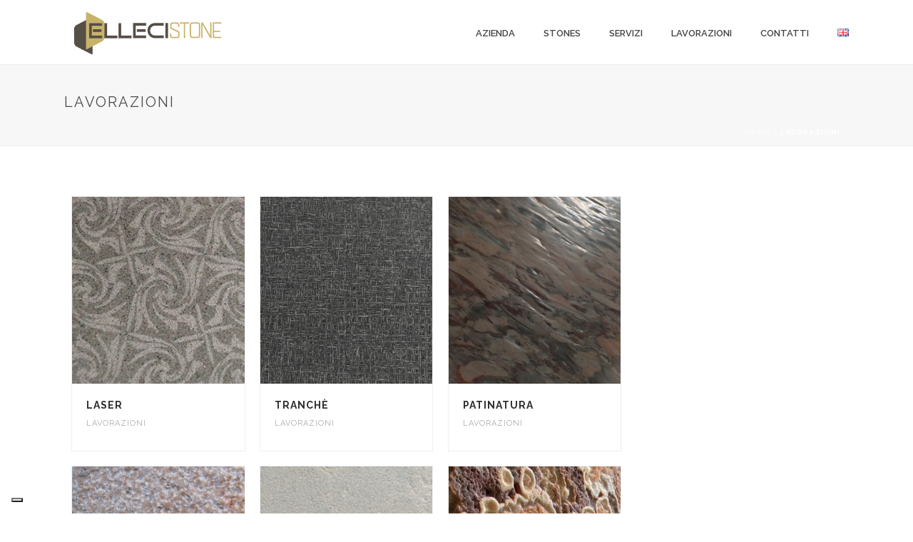

--- FILE ---
content_type: text/html; charset=UTF-8
request_url: https://www.ellecistone.com/it/portfolio_category/lavorazioni/
body_size: 13022
content:
<!DOCTYPE html><html lang="it-IT" ><head> <script type="text/javascript" class="_iub_cs_skip">var _iub = _iub || {};
				_iub.csConfiguration = _iub.csConfiguration || {};
				_iub.csConfiguration.siteId = "1479837";
				_iub.csConfiguration.cookiePolicyId = "41172064";</script> <script class="_iub_cs_skip" src="https://cs.iubenda.com/sync/1479837.js"></script> <meta charset="UTF-8" /><meta name="viewport" content="width=device-width, initial-scale=1.0, minimum-scale=1.0, maximum-scale=1.0, user-scalable=0" /><meta http-equiv="X-UA-Compatible" content="IE=edge,chrome=1" /><meta name="format-detection" content="telephone=no"><script type="text/javascript">var ajaxurl = "https://www.ellecistone.com/wp-admin/admin-ajax.php";</script><meta name='robots' content='index, follow, max-image-preview:large, max-snippet:-1, max-video-preview:-1' /><link rel="alternate" href="https://www.ellecistone.com/it/portfolio_category/lavorazioni/" hreflang="it" /><link rel="alternate" href="https://www.ellecistone.com/en/portfolio_category/lavorazioni-en/" hreflang="en" /><style id="critical-path-css" type="text/css">/* non cached */ body,html{width:100%;height:100%;margin:0;padding:0}.page-preloader{top:0;left:0;z-index:999;position:fixed;height:100%;width:100%;text-align:center}.preloader-preview-area{animation-delay:-.2s;top:50%;-ms-transform:translateY(100%);transform:translateY(100%);margin-top:10px;max-height:calc(50% - 20px);opacity:1;width:100%;text-align:center;position:absolute}.preloader-logo{max-width:90%;top:50%;-ms-transform:translateY(-100%);transform:translateY(-100%);margin:-10px auto 0 auto;max-height:calc(50% - 20px);opacity:1;position:relative}.ball-pulse>div{width:15px;height:15px;border-radius:100%;margin:2px;animation-fill-mode:both;display:inline-block;animation:ball-pulse .75s infinite cubic-bezier(.2,.68,.18,1.08)}.ball-pulse>div:nth-child(1){animation-delay:-.36s}.ball-pulse>div:nth-child(2){animation-delay:-.24s}.ball-pulse>div:nth-child(3){animation-delay:-.12s}@keyframes ball-pulse{0%{transform:scale(1);opacity:1}45%{transform:scale(.1);opacity:.7}80%{transform:scale(1);opacity:1}}.ball-clip-rotate-pulse{position:relative;-ms-transform:translateY(-15px) translateX(-10px);transform:translateY(-15px) translateX(-10px);display:inline-block}.ball-clip-rotate-pulse>div{animation-fill-mode:both;position:absolute;top:0;left:0;border-radius:100%}.ball-clip-rotate-pulse>div:first-child{height:36px;width:36px;top:7px;left:-7px;animation:ball-clip-rotate-pulse-scale 1s 0s cubic-bezier(.09,.57,.49,.9) infinite}.ball-clip-rotate-pulse>div:last-child{position:absolute;width:50px;height:50px;left:-16px;top:-2px;background:0 0;border:2px solid;animation:ball-clip-rotate-pulse-rotate 1s 0s cubic-bezier(.09,.57,.49,.9) infinite;animation-duration:1s}@keyframes ball-clip-rotate-pulse-rotate{0%{transform:rotate(0) scale(1)}50%{transform:rotate(180deg) scale(.6)}100%{transform:rotate(360deg) scale(1)}}@keyframes ball-clip-rotate-pulse-scale{30%{transform:scale(.3)}100%{transform:scale(1)}}@keyframes square-spin{25%{transform:perspective(100px) rotateX(180deg) rotateY(0)}50%{transform:perspective(100px) rotateX(180deg) rotateY(180deg)}75%{transform:perspective(100px) rotateX(0) rotateY(180deg)}100%{transform:perspective(100px) rotateX(0) rotateY(0)}}.square-spin{display:inline-block}.square-spin>div{animation-fill-mode:both;width:50px;height:50px;animation:square-spin 3s 0s cubic-bezier(.09,.57,.49,.9) infinite}.cube-transition{position:relative;-ms-transform:translate(-25px,-25px);transform:translate(-25px,-25px);display:inline-block}.cube-transition>div{animation-fill-mode:both;width:15px;height:15px;position:absolute;top:-5px;left:-5px;animation:cube-transition 1.6s 0s infinite ease-in-out}.cube-transition>div:last-child{animation-delay:-.8s}@keyframes cube-transition{25%{transform:translateX(50px) scale(.5) rotate(-90deg)}50%{transform:translate(50px,50px) rotate(-180deg)}75%{transform:translateY(50px) scale(.5) rotate(-270deg)}100%{transform:rotate(-360deg)}}.ball-scale>div{border-radius:100%;margin:2px;animation-fill-mode:both;display:inline-block;height:60px;width:60px;animation:ball-scale 1s 0s ease-in-out infinite}@keyframes ball-scale{0%{transform:scale(0)}100%{transform:scale(1);opacity:0}}.line-scale>div{animation-fill-mode:both;display:inline-block;width:5px;height:50px;border-radius:2px;margin:2px}.line-scale>div:nth-child(1){animation:line-scale 1s -.5s infinite cubic-bezier(.2,.68,.18,1.08)}.line-scale>div:nth-child(2){animation:line-scale 1s -.4s infinite cubic-bezier(.2,.68,.18,1.08)}.line-scale>div:nth-child(3){animation:line-scale 1s -.3s infinite cubic-bezier(.2,.68,.18,1.08)}.line-scale>div:nth-child(4){animation:line-scale 1s -.2s infinite cubic-bezier(.2,.68,.18,1.08)}.line-scale>div:nth-child(5){animation:line-scale 1s -.1s infinite cubic-bezier(.2,.68,.18,1.08)}@keyframes line-scale{0%{transform:scaley(1)}50%{transform:scaley(.4)}100%{transform:scaley(1)}}.ball-scale-multiple{position:relative;-ms-transform:translateY(30px);transform:translateY(30px);display:inline-block}.ball-scale-multiple>div{border-radius:100%;animation-fill-mode:both;margin:2px;position:absolute;left:-30px;top:0;opacity:0;margin:0;width:50px;height:50px;animation:ball-scale-multiple 1s 0s linear infinite}.ball-scale-multiple>div:nth-child(2){animation-delay:-.2s}.ball-scale-multiple>div:nth-child(3){animation-delay:-.2s}@keyframes ball-scale-multiple{0%{transform:scale(0);opacity:0}5%{opacity:1}100%{transform:scale(1);opacity:0}}.ball-pulse-sync{display:inline-block}.ball-pulse-sync>div{width:15px;height:15px;border-radius:100%;margin:2px;animation-fill-mode:both;display:inline-block}.ball-pulse-sync>div:nth-child(1){animation:ball-pulse-sync .6s -.21s infinite ease-in-out}.ball-pulse-sync>div:nth-child(2){animation:ball-pulse-sync .6s -.14s infinite ease-in-out}.ball-pulse-sync>div:nth-child(3){animation:ball-pulse-sync .6s -70ms infinite ease-in-out}@keyframes ball-pulse-sync{33%{transform:translateY(10px)}66%{transform:translateY(-10px)}100%{transform:translateY(0)}}.transparent-circle{display:inline-block;border-top:.5em solid rgba(255,255,255,.2);border-right:.5em solid rgba(255,255,255,.2);border-bottom:.5em solid rgba(255,255,255,.2);border-left:.5em solid #fff;transform:translateZ(0);animation:transparent-circle 1.1s infinite linear;width:50px;height:50px;border-radius:50%}.transparent-circle:after{border-radius:50%;width:10em;height:10em}@keyframes transparent-circle{0%{transform:rotate(0)}100%{transform:rotate(360deg)}}.ball-spin-fade-loader{position:relative;top:-10px;left:-10px;display:inline-block}.ball-spin-fade-loader>div{width:15px;height:15px;border-radius:100%;margin:2px;animation-fill-mode:both;position:absolute;animation:ball-spin-fade-loader 1s infinite linear}.ball-spin-fade-loader>div:nth-child(1){top:25px;left:0;animation-delay:-.84s;-webkit-animation-delay:-.84s}.ball-spin-fade-loader>div:nth-child(2){top:17.05px;left:17.05px;animation-delay:-.72s;-webkit-animation-delay:-.72s}.ball-spin-fade-loader>div:nth-child(3){top:0;left:25px;animation-delay:-.6s;-webkit-animation-delay:-.6s}.ball-spin-fade-loader>div:nth-child(4){top:-17.05px;left:17.05px;animation-delay:-.48s;-webkit-animation-delay:-.48s}.ball-spin-fade-loader>div:nth-child(5){top:-25px;left:0;animation-delay:-.36s;-webkit-animation-delay:-.36s}.ball-spin-fade-loader>div:nth-child(6){top:-17.05px;left:-17.05px;animation-delay:-.24s;-webkit-animation-delay:-.24s}.ball-spin-fade-loader>div:nth-child(7){top:0;left:-25px;animation-delay:-.12s;-webkit-animation-delay:-.12s}.ball-spin-fade-loader>div:nth-child(8){top:17.05px;left:-17.05px;animation-delay:0s;-webkit-animation-delay:0s}@keyframes ball-spin-fade-loader{50%{opacity:.3;transform:scale(.4)}100%{opacity:1;transform:scale(1)}}</style><title>Lavorazioni Archives &#8226; Ellecistone</title><link rel="canonical" href="https://www.ellecistone.com/it/portfolio_category/lavorazioni/" /><link rel="next" href="https://www.ellecistone.com/it/portfolio_category/lavorazioni/page/2/" /><meta property="og:locale" content="it_IT" /><meta property="og:locale:alternate" content="en_GB" /><meta property="og:type" content="article" /><meta property="og:title" content="Lavorazioni Archives &#8226; Ellecistone" /><meta property="og:url" content="https://www.ellecistone.com/it/portfolio_category/lavorazioni/" /><meta property="og:site_name" content="Ellecistone" /><meta name="twitter:card" content="summary_large_image" /> <script type="application/ld+json" class="yoast-schema-graph">{"@context":"https://schema.org","@graph":[{"@type":"CollectionPage","@id":"https://www.ellecistone.com/it/portfolio_category/lavorazioni/","url":"https://www.ellecistone.com/it/portfolio_category/lavorazioni/","name":"Lavorazioni Archives &#8226; Ellecistone","isPartOf":{"@id":"https://www.ellecistone.com/it/#website"},"primaryImageOfPage":{"@id":"https://www.ellecistone.com/it/portfolio_category/lavorazioni/#primaryimage"},"image":{"@id":"https://www.ellecistone.com/it/portfolio_category/lavorazioni/#primaryimage"},"thumbnailUrl":"https://www.ellecistone.com/wp-content/uploads/2017/09/laser.jpg","breadcrumb":{"@id":"https://www.ellecistone.com/it/portfolio_category/lavorazioni/#breadcrumb"},"inLanguage":"it-IT"},{"@type":"ImageObject","inLanguage":"it-IT","@id":"https://www.ellecistone.com/it/portfolio_category/lavorazioni/#primaryimage","url":"https://www.ellecistone.com/wp-content/uploads/2017/09/laser.jpg","contentUrl":"https://www.ellecistone.com/wp-content/uploads/2017/09/laser.jpg","width":350,"height":350},{"@type":"BreadcrumbList","@id":"https://www.ellecistone.com/it/portfolio_category/lavorazioni/#breadcrumb","itemListElement":[{"@type":"ListItem","position":1,"name":"Home","item":"https://www.ellecistone.com/it/"},{"@type":"ListItem","position":2,"name":"Lavorazioni"}]},{"@type":"WebSite","@id":"https://www.ellecistone.com/it/#website","url":"https://www.ellecistone.com/it/","name":"Ellecistone","description":"Pietra naturale e marmi pregiati scelti con cura e esperienza","potentialAction":[{"@type":"SearchAction","target":{"@type":"EntryPoint","urlTemplate":"https://www.ellecistone.com/it/?s={search_term_string}"},"query-input":{"@type":"PropertyValueSpecification","valueRequired":true,"valueName":"search_term_string"}}],"inLanguage":"it-IT"}]}</script> <link rel='dns-prefetch' href='//cdn.iubenda.com' /><link rel="alternate" type="application/rss+xml" title="Ellecistone &raquo; Feed" href="https://www.ellecistone.com/it/feed/" /><link rel="alternate" type="application/rss+xml" title="Ellecistone &raquo; Feed dei commenti" href="https://www.ellecistone.com/it/comments/feed/" /><link rel="shortcut icon" href="https://www.ellecistone.com/wp-content/uploads/2017/05/logo-elleci_.png"  /><link rel="alternate" type="application/rss+xml" title="Feed Ellecistone &raquo; Lavorazioni Portfolio Category" href="https://www.ellecistone.com/it/portfolio_category/lavorazioni/feed/" /> <script type="text/javascript">window.abb = {};php = {};window.PHP = {};PHP.ajax = "https://www.ellecistone.com/wp-admin/admin-ajax.php";PHP.wp_p_id = "";var mk_header_parallax, mk_banner_parallax, mk_page_parallax, mk_footer_parallax, mk_body_parallax;var mk_images_dir = "https://www.ellecistone.com/wp-content/themes/jupiter/assets/images",mk_theme_js_path = "https://www.ellecistone.com/wp-content/themes/jupiter/assets/js",mk_theme_dir = "https://www.ellecistone.com/wp-content/themes/jupiter",mk_captcha_placeholder = "Inserisci il Captcha",mk_captcha_invalid_txt = "Invalid. Try again.",mk_captcha_correct_txt = "Captcha correct.",mk_responsive_nav_width = 1140,mk_vertical_header_back = "Back",mk_vertical_header_anim = "1",mk_check_rtl = true,mk_grid_width = 1140,mk_ajax_search_option = "disable",mk_preloader_bg_color = "#ffffff",mk_accent_color = "#006c70",mk_go_to_top =  "true",mk_smooth_scroll =  "true",mk_show_background_video =  "true",mk_preloader_bar_color = "#006c70",mk_preloader_logo = "";mk_typekit_id   = "",mk_google_fonts = ["Raleway:100italic,200italic,300italic,400italic,500italic,600italic,700italic,800italic,900italic,100,200,300,400,500,600,700,800,900"],mk_global_lazyload = false;</script><style id='wp-img-auto-sizes-contain-inline-css' type='text/css'>img:is([sizes=auto i],[sizes^="auto," i]){contain-intrinsic-size:3000px 1500px}
/*# sourceURL=wp-img-auto-sizes-contain-inline-css */</style><link data-optimized="1" rel='stylesheet' id='wp-block-library-css' href='https://www.ellecistone.com/wp-content/litespeed/css/1e6b81ee56c4e51fe1c2a6e0763d673f.css?ver=d673f' type='text/css' media='all' /><style id='global-styles-inline-css' type='text/css'>:root{--wp--preset--aspect-ratio--square: 1;--wp--preset--aspect-ratio--4-3: 4/3;--wp--preset--aspect-ratio--3-4: 3/4;--wp--preset--aspect-ratio--3-2: 3/2;--wp--preset--aspect-ratio--2-3: 2/3;--wp--preset--aspect-ratio--16-9: 16/9;--wp--preset--aspect-ratio--9-16: 9/16;--wp--preset--color--black: #000000;--wp--preset--color--cyan-bluish-gray: #abb8c3;--wp--preset--color--white: #ffffff;--wp--preset--color--pale-pink: #f78da7;--wp--preset--color--vivid-red: #cf2e2e;--wp--preset--color--luminous-vivid-orange: #ff6900;--wp--preset--color--luminous-vivid-amber: #fcb900;--wp--preset--color--light-green-cyan: #7bdcb5;--wp--preset--color--vivid-green-cyan: #00d084;--wp--preset--color--pale-cyan-blue: #8ed1fc;--wp--preset--color--vivid-cyan-blue: #0693e3;--wp--preset--color--vivid-purple: #9b51e0;--wp--preset--gradient--vivid-cyan-blue-to-vivid-purple: linear-gradient(135deg,rgb(6,147,227) 0%,rgb(155,81,224) 100%);--wp--preset--gradient--light-green-cyan-to-vivid-green-cyan: linear-gradient(135deg,rgb(122,220,180) 0%,rgb(0,208,130) 100%);--wp--preset--gradient--luminous-vivid-amber-to-luminous-vivid-orange: linear-gradient(135deg,rgb(252,185,0) 0%,rgb(255,105,0) 100%);--wp--preset--gradient--luminous-vivid-orange-to-vivid-red: linear-gradient(135deg,rgb(255,105,0) 0%,rgb(207,46,46) 100%);--wp--preset--gradient--very-light-gray-to-cyan-bluish-gray: linear-gradient(135deg,rgb(238,238,238) 0%,rgb(169,184,195) 100%);--wp--preset--gradient--cool-to-warm-spectrum: linear-gradient(135deg,rgb(74,234,220) 0%,rgb(151,120,209) 20%,rgb(207,42,186) 40%,rgb(238,44,130) 60%,rgb(251,105,98) 80%,rgb(254,248,76) 100%);--wp--preset--gradient--blush-light-purple: linear-gradient(135deg,rgb(255,206,236) 0%,rgb(152,150,240) 100%);--wp--preset--gradient--blush-bordeaux: linear-gradient(135deg,rgb(254,205,165) 0%,rgb(254,45,45) 50%,rgb(107,0,62) 100%);--wp--preset--gradient--luminous-dusk: linear-gradient(135deg,rgb(255,203,112) 0%,rgb(199,81,192) 50%,rgb(65,88,208) 100%);--wp--preset--gradient--pale-ocean: linear-gradient(135deg,rgb(255,245,203) 0%,rgb(182,227,212) 50%,rgb(51,167,181) 100%);--wp--preset--gradient--electric-grass: linear-gradient(135deg,rgb(202,248,128) 0%,rgb(113,206,126) 100%);--wp--preset--gradient--midnight: linear-gradient(135deg,rgb(2,3,129) 0%,rgb(40,116,252) 100%);--wp--preset--font-size--small: 13px;--wp--preset--font-size--medium: 20px;--wp--preset--font-size--large: 36px;--wp--preset--font-size--x-large: 42px;--wp--preset--spacing--20: 0.44rem;--wp--preset--spacing--30: 0.67rem;--wp--preset--spacing--40: 1rem;--wp--preset--spacing--50: 1.5rem;--wp--preset--spacing--60: 2.25rem;--wp--preset--spacing--70: 3.38rem;--wp--preset--spacing--80: 5.06rem;--wp--preset--shadow--natural: 6px 6px 9px rgba(0, 0, 0, 0.2);--wp--preset--shadow--deep: 12px 12px 50px rgba(0, 0, 0, 0.4);--wp--preset--shadow--sharp: 6px 6px 0px rgba(0, 0, 0, 0.2);--wp--preset--shadow--outlined: 6px 6px 0px -3px rgb(255, 255, 255), 6px 6px rgb(0, 0, 0);--wp--preset--shadow--crisp: 6px 6px 0px rgb(0, 0, 0);}:where(.is-layout-flex){gap: 0.5em;}:where(.is-layout-grid){gap: 0.5em;}body .is-layout-flex{display: flex;}.is-layout-flex{flex-wrap: wrap;align-items: center;}.is-layout-flex > :is(*, div){margin: 0;}body .is-layout-grid{display: grid;}.is-layout-grid > :is(*, div){margin: 0;}:where(.wp-block-columns.is-layout-flex){gap: 2em;}:where(.wp-block-columns.is-layout-grid){gap: 2em;}:where(.wp-block-post-template.is-layout-flex){gap: 1.25em;}:where(.wp-block-post-template.is-layout-grid){gap: 1.25em;}.has-black-color{color: var(--wp--preset--color--black) !important;}.has-cyan-bluish-gray-color{color: var(--wp--preset--color--cyan-bluish-gray) !important;}.has-white-color{color: var(--wp--preset--color--white) !important;}.has-pale-pink-color{color: var(--wp--preset--color--pale-pink) !important;}.has-vivid-red-color{color: var(--wp--preset--color--vivid-red) !important;}.has-luminous-vivid-orange-color{color: var(--wp--preset--color--luminous-vivid-orange) !important;}.has-luminous-vivid-amber-color{color: var(--wp--preset--color--luminous-vivid-amber) !important;}.has-light-green-cyan-color{color: var(--wp--preset--color--light-green-cyan) !important;}.has-vivid-green-cyan-color{color: var(--wp--preset--color--vivid-green-cyan) !important;}.has-pale-cyan-blue-color{color: var(--wp--preset--color--pale-cyan-blue) !important;}.has-vivid-cyan-blue-color{color: var(--wp--preset--color--vivid-cyan-blue) !important;}.has-vivid-purple-color{color: var(--wp--preset--color--vivid-purple) !important;}.has-black-background-color{background-color: var(--wp--preset--color--black) !important;}.has-cyan-bluish-gray-background-color{background-color: var(--wp--preset--color--cyan-bluish-gray) !important;}.has-white-background-color{background-color: var(--wp--preset--color--white) !important;}.has-pale-pink-background-color{background-color: var(--wp--preset--color--pale-pink) !important;}.has-vivid-red-background-color{background-color: var(--wp--preset--color--vivid-red) !important;}.has-luminous-vivid-orange-background-color{background-color: var(--wp--preset--color--luminous-vivid-orange) !important;}.has-luminous-vivid-amber-background-color{background-color: var(--wp--preset--color--luminous-vivid-amber) !important;}.has-light-green-cyan-background-color{background-color: var(--wp--preset--color--light-green-cyan) !important;}.has-vivid-green-cyan-background-color{background-color: var(--wp--preset--color--vivid-green-cyan) !important;}.has-pale-cyan-blue-background-color{background-color: var(--wp--preset--color--pale-cyan-blue) !important;}.has-vivid-cyan-blue-background-color{background-color: var(--wp--preset--color--vivid-cyan-blue) !important;}.has-vivid-purple-background-color{background-color: var(--wp--preset--color--vivid-purple) !important;}.has-black-border-color{border-color: var(--wp--preset--color--black) !important;}.has-cyan-bluish-gray-border-color{border-color: var(--wp--preset--color--cyan-bluish-gray) !important;}.has-white-border-color{border-color: var(--wp--preset--color--white) !important;}.has-pale-pink-border-color{border-color: var(--wp--preset--color--pale-pink) !important;}.has-vivid-red-border-color{border-color: var(--wp--preset--color--vivid-red) !important;}.has-luminous-vivid-orange-border-color{border-color: var(--wp--preset--color--luminous-vivid-orange) !important;}.has-luminous-vivid-amber-border-color{border-color: var(--wp--preset--color--luminous-vivid-amber) !important;}.has-light-green-cyan-border-color{border-color: var(--wp--preset--color--light-green-cyan) !important;}.has-vivid-green-cyan-border-color{border-color: var(--wp--preset--color--vivid-green-cyan) !important;}.has-pale-cyan-blue-border-color{border-color: var(--wp--preset--color--pale-cyan-blue) !important;}.has-vivid-cyan-blue-border-color{border-color: var(--wp--preset--color--vivid-cyan-blue) !important;}.has-vivid-purple-border-color{border-color: var(--wp--preset--color--vivid-purple) !important;}.has-vivid-cyan-blue-to-vivid-purple-gradient-background{background: var(--wp--preset--gradient--vivid-cyan-blue-to-vivid-purple) !important;}.has-light-green-cyan-to-vivid-green-cyan-gradient-background{background: var(--wp--preset--gradient--light-green-cyan-to-vivid-green-cyan) !important;}.has-luminous-vivid-amber-to-luminous-vivid-orange-gradient-background{background: var(--wp--preset--gradient--luminous-vivid-amber-to-luminous-vivid-orange) !important;}.has-luminous-vivid-orange-to-vivid-red-gradient-background{background: var(--wp--preset--gradient--luminous-vivid-orange-to-vivid-red) !important;}.has-very-light-gray-to-cyan-bluish-gray-gradient-background{background: var(--wp--preset--gradient--very-light-gray-to-cyan-bluish-gray) !important;}.has-cool-to-warm-spectrum-gradient-background{background: var(--wp--preset--gradient--cool-to-warm-spectrum) !important;}.has-blush-light-purple-gradient-background{background: var(--wp--preset--gradient--blush-light-purple) !important;}.has-blush-bordeaux-gradient-background{background: var(--wp--preset--gradient--blush-bordeaux) !important;}.has-luminous-dusk-gradient-background{background: var(--wp--preset--gradient--luminous-dusk) !important;}.has-pale-ocean-gradient-background{background: var(--wp--preset--gradient--pale-ocean) !important;}.has-electric-grass-gradient-background{background: var(--wp--preset--gradient--electric-grass) !important;}.has-midnight-gradient-background{background: var(--wp--preset--gradient--midnight) !important;}.has-small-font-size{font-size: var(--wp--preset--font-size--small) !important;}.has-medium-font-size{font-size: var(--wp--preset--font-size--medium) !important;}.has-large-font-size{font-size: var(--wp--preset--font-size--large) !important;}.has-x-large-font-size{font-size: var(--wp--preset--font-size--x-large) !important;}
/*# sourceURL=global-styles-inline-css */</style><style id='classic-theme-styles-inline-css' type='text/css'>/*! This file is auto-generated */
.wp-block-button__link{color:#fff;background-color:#32373c;border-radius:9999px;box-shadow:none;text-decoration:none;padding:calc(.667em + 2px) calc(1.333em + 2px);font-size:1.125em}.wp-block-file__button{background:#32373c;color:#fff;text-decoration:none}
/*# sourceURL=/wp-includes/css/classic-themes.min.css */</style><link data-optimized="1" rel='stylesheet' id='core-styles-css' href='https://www.ellecistone.com/wp-content/litespeed/css/b613257fb2cbcfb922477c1cd06e5a8f.css?ver=e5a8f' type='text/css' media='all' /><style id='core-styles-inline-css' type='text/css'>#wpadminbar {
				-webkit-backface-visibility: hidden;
				backface-visibility: hidden;
				-webkit-perspective: 1000;
				-ms-perspective: 1000;
				perspective: 1000;
				-webkit-transform: translateZ(0px);
				-ms-transform: translateZ(0px);
				transform: translateZ(0px);
			}
			@media screen and (max-width: 600px) {
				#wpadminbar {
					position: fixed !important;
				}
			}
		
/*# sourceURL=core-styles-inline-css */</style><link data-optimized="1" rel='stylesheet' id='components-full-css' href='https://www.ellecistone.com/wp-content/litespeed/css/9cc68fd91f6079aa9af2bd951c96d799.css?ver=6d799' type='text/css' media='all' /><style id='components-full-inline-css' type='text/css'>body
{
    transform:unset;background-color:#fff;
}

.hb-custom-header #mk-page-introduce,
.mk-header
{
    transform:unset;background-color:#f7f7f7;background-size: cover;-webkit-background-size: cover;-moz-background-size: cover;
}

.hb-custom-header > div,
.mk-header-bg
{
    transform:unset;background-color:#fff;
}

.mk-classic-nav-bg
{
    transform:unset;background-color:#fff;
}

.master-holder-bg
{
    transform:unset;background-color:#fff;
}

#mk-footer
{
    transform:unset;background-color:#3d4045;
}

#mk-boxed-layout
{
  -webkit-box-shadow: 0 0 0px rgba(0, 0, 0, 0);
  -moz-box-shadow: 0 0 0px rgba(0, 0, 0, 0);
  box-shadow: 0 0 0px rgba(0, 0, 0, 0);
}

.mk-news-tab .mk-tabs-tabs .is-active a,
.mk-fancy-title.pattern-style span,
.mk-fancy-title.pattern-style.color-gradient span:after,
.page-bg-color
{
    background-color: #fff;
}

.page-title
{
    font-size: 20px;
    color: #4d4d4d;
    text-transform: uppercase;
    font-weight: 400;
    letter-spacing: 2px;
}

.page-subtitle
{
    font-size: 14px;
    line-height: 100%;
    color: #a3a3a3;
    font-size: 14px;
    text-transform: none;
}



    .mk-header
    {
        border-bottom:1px solid #ededed;
    }

    
	.header-style-1 .mk-header-padding-wrapper,
	.header-style-2 .mk-header-padding-wrapper,
	.header-style-3 .mk-header-padding-wrapper {
		padding-top:91px;
	}

	.mk-process-steps[max-width~="950px"] ul::before {
	  display: none !important;
	}
	.mk-process-steps[max-width~="950px"] li {
	  margin-bottom: 30px !important;
	  width: 100% !important;
	  text-align: center;
	}
	.mk-event-countdown-ul[max-width~="750px"] li {
	  width: 90%;
	  display: block;
	  margin: 0 auto 15px;
	}

    body { font-family: Raleway } 

            @font-face {
                font-family: 'star';
                src: url('https://www.ellecistone.com/wp-content/themes/jupiter/assets/stylesheet/fonts/star/font.eot');
                src: url('https://www.ellecistone.com/wp-content/themes/jupiter/assets/stylesheet/fonts/star/font.eot?#iefix') format('embedded-opentype'),
                url('https://www.ellecistone.com/wp-content/themes/jupiter/assets/stylesheet/fonts/star/font.woff') format('woff'),
                url('https://www.ellecistone.com/wp-content/themes/jupiter/assets/stylesheet/fonts/star/font.ttf') format('truetype'),
                url('https://www.ellecistone.com/wp-content/themes/jupiter/assets/stylesheet/fonts/star/font.svg#star') format('svg');
                font-weight: normal;
                font-style: normal;
            }
            @font-face {
                font-family: 'WooCommerce';
                src: url('https://www.ellecistone.com/wp-content/themes/jupiter/assets/stylesheet/fonts/woocommerce/font.eot');
                src: url('https://www.ellecistone.com/wp-content/themes/jupiter/assets/stylesheet/fonts/woocommerce/font.eot?#iefix') format('embedded-opentype'),
                url('https://www.ellecistone.com/wp-content/themes/jupiter/assets/stylesheet/fonts/woocommerce/font.woff') format('woff'),
                url('https://www.ellecistone.com/wp-content/themes/jupiter/assets/stylesheet/fonts/woocommerce/font.ttf') format('truetype'),
                url('https://www.ellecistone.com/wp-content/themes/jupiter/assets/stylesheet/fonts/woocommerce/font.svg#WooCommerce') format('svg');
                font-weight: normal;
                font-style: normal;
            }div.wpcf7-display-none {display: none;}
/*# sourceURL=components-full-inline-css */</style><link data-optimized="1" rel='stylesheet' id='mkhb-render-css' href='https://www.ellecistone.com/wp-content/litespeed/css/6e7b54616f3721d932e19899fc1f4a76.css?ver=f4a76' type='text/css' media='all' /><link data-optimized="1" rel='stylesheet' id='mkhb-row-css' href='https://www.ellecistone.com/wp-content/litespeed/css/9daa80779b530780811e148408bfab10.css?ver=fab10' type='text/css' media='all' /><link data-optimized="1" rel='stylesheet' id='mkhb-column-css' href='https://www.ellecistone.com/wp-content/litespeed/css/a82e4434dfcaa34ec295ff08659e06fa.css?ver=e06fa' type='text/css' media='all' /><link data-optimized="1" rel='stylesheet' id='theme-options-css' href='https://www.ellecistone.com/wp-content/litespeed/css/13df5a425fc309ac159af51d67441335.css?ver=41335' type='text/css' media='all' /><link data-optimized="1" rel='stylesheet' id='jupiter-donut-shortcodes-css' href='https://www.ellecistone.com/wp-content/litespeed/css/1ef92d41988d8b154c2efb722bf15bf9.css?ver=15bf9' type='text/css' media='all' /> <script  type="text/javascript" class=" _iub_cs_skip" type="text/javascript" id="iubenda-head-inline-scripts-0">/*  */

var _iub = _iub || [];
_iub.csConfiguration = {"cookiePolicyInOtherWindow":true,"countryDetection":true,"enableUspr":true,"floatingPreferencesButtonDisplay":"bottom-left","perPurposeConsent":true,"siteId":1479837,"whitelabel":false,"cookiePolicyId":41172064,"banner":{"acceptButtonCaptionColor":"#FFFFFF","acceptButtonColor":"#891703","acceptButtonDisplay":true,"backgroundColor":"#F9F9F8","closeButtonRejects":true,"customizeButtonCaptionColor":"#000000","customizeButtonColor":"#E1E1E1","customizeButtonDisplay":true,"explicitWithdrawal":true,"linksColor":"#891703","rejectButtonCaptionColor":"#FFFFFF","rejectButtonColor":"#891703","rejectButtonDisplay":true,"theme":"asphalt-neutral","textColor":"#000000"}};
_iub.csLangConfiguration = {"it":{"cookiePolicyId":41172064},"en":{"cookiePolicyId":34312886}};

//# sourceURL=iubenda-head-inline-scripts-0
/*  */</script> <script  type="text/javascript" class=" _iub_cs_skip" type="text/javascript" src="//cdn.iubenda.com/cs/gpp/stub.js" id="iubenda-head-scripts-1-js"></script> <script  type="text/javascript" charset="UTF-8" async="" class=" _iub_cs_skip" type="text/javascript" src="//cdn.iubenda.com/cs/iubenda_cs.js" id="iubenda-head-scripts-2-js"></script> <script data-optimized="1" type="text/javascript" data-noptimize='' data-no-minify='' src="https://www.ellecistone.com/wp-content/litespeed/js/b33859a12547e76ad83519126af6ffee.js?ver=6ffee" id="mk-webfontloader-js"></script> <script type="text/javascript" id="mk-webfontloader-js-after">/*  */
WebFontConfig = {
	timeout: 2000
}

if ( mk_typekit_id.length > 0 ) {
	WebFontConfig.typekit = {
		id: mk_typekit_id
	}
}

if ( mk_google_fonts.length > 0 ) {
	WebFontConfig.google = {
		families:  mk_google_fonts
	}
}

if ( (mk_google_fonts.length > 0 || mk_typekit_id.length > 0) && navigator.userAgent.indexOf("Speed Insights") == -1) {
	WebFont.load( WebFontConfig );
}
		
//# sourceURL=mk-webfontloader-js-after
/*  */</script> <script type="text/javascript" src="https://www.ellecistone.com/wp-includes/js/jquery/jquery.min.js" id="jquery-core-js"></script> <script data-optimized="1" type="text/javascript" src="https://www.ellecistone.com/wp-content/litespeed/js/2f26c7e4d4ac5ad4132055c90d3d267b.js?ver=d267b" id="jquery-migrate-js"></script> <script></script><link rel="https://api.w.org/" href="https://www.ellecistone.com/wp-json/" /><link rel="EditURI" type="application/rsd+xml" title="RSD" href="https://www.ellecistone.com/xmlrpc.php?rsd" /><meta name="generator" content="WordPress 6.9" /><meta itemprop="author" content="dadotratto" /><meta itemprop="datePublished" content="Settembre 26, 2017" /><meta itemprop="dateModified" content="Settembre 26, 2017" /><meta itemprop="publisher" content="Ellecistone" /><script>var isTest = false;</script><meta name="generator" content="Powered by WPBakery Page Builder - drag and drop page builder for WordPress."/><link rel="icon" href="https://www.ellecistone.com/wp-content/uploads/2017/06/cropped-logo-elleci_favicon-32x32.png" sizes="32x32" /><link rel="icon" href="https://www.ellecistone.com/wp-content/uploads/2017/06/cropped-logo-elleci_favicon-192x192.png" sizes="192x192" /><link rel="apple-touch-icon" href="https://www.ellecistone.com/wp-content/uploads/2017/06/cropped-logo-elleci_favicon-180x180.png" /><meta name="msapplication-TileImage" content="https://www.ellecistone.com/wp-content/uploads/2017/06/cropped-logo-elleci_favicon-270x270.png" /><meta name="generator" content="Jupiter 6.12.3" /><noscript><style>.wpb_animate_when_almost_visible { opacity: 1; }</style></noscript><link data-optimized="1" rel='stylesheet' id='js_composer_front-css' href='https://www.ellecistone.com/wp-content/litespeed/css/a789d5a532ec04d1d4ff843324c67211.css?ver=67211' type='text/css' media='all' /></head><body class="archive tax-portfolio_category term-lavorazioni term-28 wp-theme-jupiter wpb-js-composer js-comp-ver-8.7.1 vc_responsive" itemscope="itemscope" itemtype="https://schema.org/WebPage"  data-adminbar=""><div id="top-of-page"></div><div id="mk-boxed-layout"><div id="mk-theme-container" ><header data-height='90'
data-sticky-height='55'
data-responsive-height='90'
data-transparent-skin=''
data-header-style='1'
data-sticky-style='fixed'
data-sticky-offset='header' id="mk-header-6973a31297208" class="mk-header header-style-1 header-align-left  toolbar-false menu-hover-2 sticky-style-fixed mk-background-stretch boxed-header " role="banner" itemscope="itemscope" itemtype="https://schema.org/WPHeader" ><div class="mk-header-holder"><div class="mk-header-inner add-header-height"><div class="mk-header-bg "></div><div class="mk-grid header-grid"><div class="mk-header-nav-container one-row-style menu-hover-style-2" role="navigation" itemscope="itemscope" itemtype="https://schema.org/SiteNavigationElement" ><nav class="mk-main-navigation js-main-nav"><ul id="menu-principale" class="main-navigation-ul"><li id="menu-item-206" class="menu-item menu-item-type-post_type menu-item-object-page no-mega-menu"><a class="menu-item-link js-smooth-scroll"  href="https://www.ellecistone.com/it/azienda/">Azienda</a></li><li id="menu-item-197" class="menu-item menu-item-type-post_type menu-item-object-page no-mega-menu"><a class="menu-item-link js-smooth-scroll"  href="https://www.ellecistone.com/it/stones-2/">Stones</a></li><li id="menu-item-200" class="menu-item menu-item-type-post_type menu-item-object-page has-mega-menu"><a class="menu-item-link js-smooth-scroll"  href="https://www.ellecistone.com/it/servizi/">Servizi</a></li><li id="menu-item-515" class="menu-item menu-item-type-post_type menu-item-object-page has-mega-menu"><a class="menu-item-link js-smooth-scroll"  href="https://www.ellecistone.com/it/lavorazioni/">Lavorazioni</a></li><li id="menu-item-203" class="menu-item menu-item-type-post_type menu-item-object-page no-mega-menu"><a class="menu-item-link js-smooth-scroll"  href="https://www.ellecistone.com/it/contatti/">Contatti</a></li><li id="menu-item-1335-en" class="lang-item lang-item-46 lang-item-en lang-item-first menu-item menu-item-type-custom menu-item-object-custom no-mega-menu"><a class="menu-item-link js-smooth-scroll"  href="https://www.ellecistone.com/en/portfolio_category/lavorazioni-en/"><img src="[data-uri]" alt="English" width="16" height="11" style="width: 16px; height: 11px;" /></a></li></ul></nav></div><div class="mk-nav-responsive-link"><div class="mk-css-icon-menu"><div class="mk-css-icon-menu-line-1"></div><div class="mk-css-icon-menu-line-2"></div><div class="mk-css-icon-menu-line-3"></div></div></div><div class=" header-logo fit-logo-img add-header-height  logo-has-sticky">
<a href="https://www.ellecistone.com/it/" title="Ellecistone"><img class="mk-desktop-logo dark-logo "
title="Pietra naturale e marmi pregiati scelti con cura e esperienza"
alt="Pietra naturale e marmi pregiati scelti con cura e esperienza"
src="https://www.ellecistone.com/wp-content/uploads/2017/05/logo-elleci-1.png" /><img class="mk-desktop-logo light-logo "
title="Pietra naturale e marmi pregiati scelti con cura e esperienza"
alt="Pietra naturale e marmi pregiati scelti con cura e esperienza"
src="https://www.ellecistone.com/wp-content/uploads/2017/05/logo-elleci-1.png" />
<img class="mk-sticky-logo "
title="Pietra naturale e marmi pregiati scelti con cura e esperienza"
alt="Pietra naturale e marmi pregiati scelti con cura e esperienza"
src="https://www.ellecistone.com/wp-content/uploads/2017/05/logo-elleci-1.png" />
</a></div></div><div class="mk-header-right"></div></div><div class="mk-responsive-wrap"><nav class="menu-principale-container"><ul id="menu-principale-1" class="mk-responsive-nav"><li id="responsive-menu-item-206" class="menu-item menu-item-type-post_type menu-item-object-page"><a class="menu-item-link js-smooth-scroll"  href="https://www.ellecistone.com/it/azienda/">Azienda</a></li><li id="responsive-menu-item-197" class="menu-item menu-item-type-post_type menu-item-object-page"><a class="menu-item-link js-smooth-scroll"  href="https://www.ellecistone.com/it/stones-2/">Stones</a></li><li id="responsive-menu-item-200" class="menu-item menu-item-type-post_type menu-item-object-page"><a class="menu-item-link js-smooth-scroll"  href="https://www.ellecistone.com/it/servizi/">Servizi</a></li><li id="responsive-menu-item-515" class="menu-item menu-item-type-post_type menu-item-object-page"><a class="menu-item-link js-smooth-scroll"  href="https://www.ellecistone.com/it/lavorazioni/">Lavorazioni</a></li><li id="responsive-menu-item-203" class="menu-item menu-item-type-post_type menu-item-object-page"><a class="menu-item-link js-smooth-scroll"  href="https://www.ellecistone.com/it/contatti/">Contatti</a></li><li id="responsive-menu-item-1335-en" class="lang-item lang-item-46 lang-item-en lang-item-first menu-item menu-item-type-custom menu-item-object-custom"><a class="menu-item-link js-smooth-scroll"  href="https://www.ellecistone.com/en/portfolio_category/lavorazioni-en/"><img src="[data-uri]" alt="English" width="16" height="11" style="width: 16px; height: 11px;" /></a></li></ul></nav></div></div><div class="mk-header-padding-wrapper"></div><section id="mk-page-introduce" class="intro-left"><div class="mk-grid"><h1 class="page-title ">Lavorazioni</h1><div id="mk-breadcrumbs"><div class="mk-breadcrumbs-inner dark-skin"><span><span><a href="https://www.ellecistone.com/it/">Home</a></span> » <span class="breadcrumb_last" aria-current="page">Lavorazioni</span></span></div></div><div class="clearboth"></div></div></section></header><div id="theme-page" class="master-holder  clearfix" role="main" itemprop="mainContentOfPage" ><div class="master-holder-bg-holder"><div id="theme-page-bg" class="master-holder-bg js-el"  ></div></div><div class="mk-main-wrapper-holder"><div  class="theme-page-wrapper mk-main-wrapper mk-grid right-layout "><div class="theme-content " itemprop="mainContentOfPage"><div class="portfolio-grid   jupiter-donut-"><section id="loop-6973a3129ec07" data-query="eyJwb3N0X3R5cGUiOiJwb3J0Zm9saW8iLCJjb3VudCI6IjEwIiwib2Zmc2V0IjowLCJjYXRlZ29yaWVzIjoibGF2b3JhemlvbmkiLCJhdXRob3IiOiIiLCJwb3N0cyI6IiIsIm9yZGVyYnkiOiJkYXRlIiwib3JkZXIiOiJERVNDIn0=" data-loop-atts="[base64]" data-pagination-style="1" data-max-pages="2" data-loop-iterator="10" data-loop-categories="lavorazioni" data-loop-author="" data-loop-posts="" data-mk-component="Grid" data-grid-config='{"container":"#loop-6973a3129ec07", "item":".mk-portfolio-item"}' class="mk-portfolio-container js-loop js-el mk-portfolio-classic grid-spacing-true  jupiter-donut-clearfix"><div class="portfolio-loader"><div><div class="mk-preloader"></div></div></div><article id="602" class="mk-portfolio-item mk-portfolio-classic-item three-column lavorazioni"><div class="item-holder"><div class="featured-image js-taphover">
<img class="portfolio-image" alt="Laser" title="Laser" src="https://www.ellecistone.com/wp-content/uploads/bfi_thumb/dummy-transparent-ri2sbpmc7v52ahoyp6rncc9xa6m985tvvvvegzge00.png" data-mk-image-src-set='{"default":"https://www.ellecistone.com/wp-content/uploads/bfi_thumb/laser-pcnqmbxxrf4i9qnmx164jraaynm84jpxm62pew3d9c.jpg","2x":"https://www.ellecistone.com/wp-content/uploads/bfi_thumb/laser-pcnqmby298v4giqn5ek06w4kb4ofvjw7bvb44vs5vk.jpg","mobile":"","responsive":"true"}' width="369" height="400"  /><div class="image-hover-overlay"></div>
<a class="hover-icon from-left project-load" target="_self" href="https://www.ellecistone.com/it/portfolio-posts/laser/" data-post-id="602"><svg  class="mk-svg-icon" data-name="mk-jupiter-icon-arrow-circle" data-cacheid="icon-6973a312a288d" style=" height:32px; width: 32px; "  xmlns="http://www.w3.org/2000/svg" viewBox="0 0 512 512"><path d="M240 24c115.2 0 209.6 94.4 209.6 209.6s-94.4 209.6-209.6 209.6-209.6-94.4-209.6-209.6 94.4-209.6 209.6-209.6zm0-30.4c-132.8 0-240 107.2-240 240s107.2 240 240 240 240-107.2 240-240-107.2-240-240-240zm16 336c-4.8 0-8-1.6-11.2-4.8-6.4-6.4-6.4-16 0-22.4l68.8-68.8-68.8-68.8c-6.4-6.4-6.4-16 0-22.4s16-6.4 22.4 0l80 80c6.4 6.4 6.4 16 0 22.4l-80 80c-3.2 3.2-8 4.8-11.2 4.8zm80-80h-192c-9.6 0-16-6.4-16-16s6.4-16 16-16h192c9.6 0 16 6.4 16 16s-8 16-16 16z"/></svg></a>
<a class="mk-lightbox hover-icon from-right " href="https://www.ellecistone.com/wp-content/uploads/2017/09/laser.jpg" title="Laser" data-fancybox="portfolio-loop-item" ><svg  class="mk-svg-icon" data-name="mk-jupiter-icon-plus-circle" data-cacheid="icon-6973a312a2cef" style=" height:32px; width: 32px; "  xmlns="http://www.w3.org/2000/svg" viewBox="0 0 512 512"><path d="M240 24c115.2 0 209.6 94.4 209.6 209.6s-94.4 209.6-209.6 209.6-209.6-94.4-209.6-209.6 94.4-209.6 209.6-209.6zm0-30.4c-132.8 0-240 107.2-240 240s107.2 240 240 240 240-107.2 240-240-107.2-240-240-240zm80 256h-160c-9.6 0-16-6.4-16-16s6.4-16 16-16h160c9.6 0 16 6.4 16 16s-6.4 16-16 16zm-80 80c-9.6 0-16-6.4-16-16v-160c0-9.6 6.4-16 16-16s16 6.4 16 16v160c0 9.6-6.4 16-16 16z"/></svg></a></div><div class="portfolio-meta-wrapper"><h3 class="the-title"><a target="_self" href="https://www.ellecistone.com/it/portfolio-posts/laser/">Laser</a></h3><div class="clearboth"></div><div class="portfolio-categories"><a href="https://www.ellecistone.com/it/portfolio_category/lavorazioni/">Lavorazioni</a></div><p class="the-excerpt"></p></div></div></article><article id="575" class="mk-portfolio-item mk-portfolio-classic-item three-column lavorazioni"><div class="item-holder"><div class="featured-image js-taphover">
<img class="portfolio-image" alt="Tranchè" title="Tranchè" src="https://www.ellecistone.com/wp-content/uploads/bfi_thumb/dummy-transparent-ri2sbpmc7v52ahoyp6rncc9xa6m985tvvvvegzge00.png" data-mk-image-src-set='{"default":"https://www.ellecistone.com/wp-content/uploads/bfi_thumb/tranche-pcnqmb03kl37y4p02irhz9iud9quwum7a1f7xm4rfk.jpg","2x":"https://www.ellecistone.com/wp-content/uploads/bfi_thumb/tranche-pcnqmb082etu4ws0aw5dmed3pqt2nusgzqnmnltk1s.jpg","mobile":"","responsive":"true"}' width="369" height="400"  /><div class="image-hover-overlay"></div>
<a class="hover-icon from-left project-load" target="_self" href="https://www.ellecistone.com/it/portfolio-posts/tranche/" data-post-id="575"><svg  class="mk-svg-icon" data-name="mk-jupiter-icon-arrow-circle" data-cacheid="icon-6973a312a6754" style=" height:32px; width: 32px; "  xmlns="http://www.w3.org/2000/svg" viewBox="0 0 512 512"><path d="M240 24c115.2 0 209.6 94.4 209.6 209.6s-94.4 209.6-209.6 209.6-209.6-94.4-209.6-209.6 94.4-209.6 209.6-209.6zm0-30.4c-132.8 0-240 107.2-240 240s107.2 240 240 240 240-107.2 240-240-107.2-240-240-240zm16 336c-4.8 0-8-1.6-11.2-4.8-6.4-6.4-6.4-16 0-22.4l68.8-68.8-68.8-68.8c-6.4-6.4-6.4-16 0-22.4s16-6.4 22.4 0l80 80c6.4 6.4 6.4 16 0 22.4l-80 80c-3.2 3.2-8 4.8-11.2 4.8zm80-80h-192c-9.6 0-16-6.4-16-16s6.4-16 16-16h192c9.6 0 16 6.4 16 16s-8 16-16 16z"/></svg></a>
<a class="mk-lightbox hover-icon from-right " href="https://www.ellecistone.com/wp-content/uploads/2017/09/tranche.jpg" title="Tranchè" data-fancybox="portfolio-loop-item" ><svg  class="mk-svg-icon" data-name="mk-jupiter-icon-plus-circle" data-cacheid="icon-6973a312a6b2a" style=" height:32px; width: 32px; "  xmlns="http://www.w3.org/2000/svg" viewBox="0 0 512 512"><path d="M240 24c115.2 0 209.6 94.4 209.6 209.6s-94.4 209.6-209.6 209.6-209.6-94.4-209.6-209.6 94.4-209.6 209.6-209.6zm0-30.4c-132.8 0-240 107.2-240 240s107.2 240 240 240 240-107.2 240-240-107.2-240-240-240zm80 256h-160c-9.6 0-16-6.4-16-16s6.4-16 16-16h160c9.6 0 16 6.4 16 16s-6.4 16-16 16zm-80 80c-9.6 0-16-6.4-16-16v-160c0-9.6 6.4-16 16-16s16 6.4 16 16v160c0 9.6-6.4 16-16 16z"/></svg></a></div><div class="portfolio-meta-wrapper"><h3 class="the-title"><a target="_self" href="https://www.ellecistone.com/it/portfolio-posts/tranche/">Tranchè</a></h3><div class="clearboth"></div><div class="portfolio-categories"><a href="https://www.ellecistone.com/it/portfolio_category/lavorazioni/">Lavorazioni</a></div><p class="the-excerpt"></p></div></div></article><article id="566" class="mk-portfolio-item mk-portfolio-classic-item three-column lavorazioni"><div class="item-holder"><div class="featured-image js-taphover">
<img class="portfolio-image" alt="Patinatura" title="Patinatura" src="https://www.ellecistone.com/wp-content/uploads/bfi_thumb/dummy-transparent-ri2sbpmc7v52ahoyp6rncc9xa6m985tvvvvegzge00.png" data-mk-image-src-set='{"default":"https://www.ellecistone.com/wp-content/uploads/bfi_thumb/patinatura-pcnqmbxxrf4i9qnmx164jraaynm84jpxm62pew3d9c.jpg","2x":"https://www.ellecistone.com/wp-content/uploads/bfi_thumb/patinatura-pcnqmby298v4giqn5ek06w4kb4ofvjw7bvb44vs5vk.jpg","mobile":"","responsive":"true"}' width="369" height="400"  /><div class="image-hover-overlay"></div>
<a class="hover-icon from-left project-load" target="_self" href="https://www.ellecistone.com/it/portfolio-posts/patinatura/" data-post-id="566"><svg  class="mk-svg-icon" data-name="mk-jupiter-icon-arrow-circle" data-cacheid="icon-6973a312aa513" style=" height:32px; width: 32px; "  xmlns="http://www.w3.org/2000/svg" viewBox="0 0 512 512"><path d="M240 24c115.2 0 209.6 94.4 209.6 209.6s-94.4 209.6-209.6 209.6-209.6-94.4-209.6-209.6 94.4-209.6 209.6-209.6zm0-30.4c-132.8 0-240 107.2-240 240s107.2 240 240 240 240-107.2 240-240-107.2-240-240-240zm16 336c-4.8 0-8-1.6-11.2-4.8-6.4-6.4-6.4-16 0-22.4l68.8-68.8-68.8-68.8c-6.4-6.4-6.4-16 0-22.4s16-6.4 22.4 0l80 80c6.4 6.4 6.4 16 0 22.4l-80 80c-3.2 3.2-8 4.8-11.2 4.8zm80-80h-192c-9.6 0-16-6.4-16-16s6.4-16 16-16h192c9.6 0 16 6.4 16 16s-8 16-16 16z"/></svg></a>
<a class="mk-lightbox hover-icon from-right " href="https://www.ellecistone.com/wp-content/uploads/2017/09/patinatura.jpg" title="Patinatura" data-fancybox="portfolio-loop-item" ><svg  class="mk-svg-icon" data-name="mk-jupiter-icon-plus-circle" data-cacheid="icon-6973a312aa911" style=" height:32px; width: 32px; "  xmlns="http://www.w3.org/2000/svg" viewBox="0 0 512 512"><path d="M240 24c115.2 0 209.6 94.4 209.6 209.6s-94.4 209.6-209.6 209.6-209.6-94.4-209.6-209.6 94.4-209.6 209.6-209.6zm0-30.4c-132.8 0-240 107.2-240 240s107.2 240 240 240 240-107.2 240-240-107.2-240-240-240zm80 256h-160c-9.6 0-16-6.4-16-16s6.4-16 16-16h160c9.6 0 16 6.4 16 16s-6.4 16-16 16zm-80 80c-9.6 0-16-6.4-16-16v-160c0-9.6 6.4-16 16-16s16 6.4 16 16v160c0 9.6-6.4 16-16 16z"/></svg></a></div><div class="portfolio-meta-wrapper"><h3 class="the-title"><a target="_self" href="https://www.ellecistone.com/it/portfolio-posts/patinatura/">Patinatura</a></h3><div class="clearboth"></div><div class="portfolio-categories"><a href="https://www.ellecistone.com/it/portfolio_category/lavorazioni/">Lavorazioni</a></div><p class="the-excerpt"></p></div></div></article><article id="563" class="mk-portfolio-item mk-portfolio-classic-item three-column lavorazioni"><div class="item-holder"><div class="featured-image js-taphover">
<img class="portfolio-image" alt="Bocciardatura" title="Bocciardatura" src="https://www.ellecistone.com/wp-content/uploads/bfi_thumb/dummy-transparent-ri2sbpmc7v52ahoyp6rncc9xa6m985tvvvvegzge00.png" data-mk-image-src-set='{"default":"https://www.ellecistone.com/wp-content/uploads/bfi_thumb/bocciardatura-pcnqmb03kl37y4p02irhz9iud9quwum7a1f7xm4rfk.jpg","2x":"https://www.ellecistone.com/wp-content/uploads/bfi_thumb/bocciardatura-pcnqmb082etu4ws0aw5dmed3pqt2nusgzqnmnltk1s.jpg","mobile":"","responsive":"true"}' width="369" height="400"  /><div class="image-hover-overlay"></div>
<a class="hover-icon from-left project-load" target="_self" href="https://www.ellecistone.com/it/portfolio-posts/bocciardatura/" data-post-id="563"><svg  class="mk-svg-icon" data-name="mk-jupiter-icon-arrow-circle" data-cacheid="icon-6973a312ae4f6" style=" height:32px; width: 32px; "  xmlns="http://www.w3.org/2000/svg" viewBox="0 0 512 512"><path d="M240 24c115.2 0 209.6 94.4 209.6 209.6s-94.4 209.6-209.6 209.6-209.6-94.4-209.6-209.6 94.4-209.6 209.6-209.6zm0-30.4c-132.8 0-240 107.2-240 240s107.2 240 240 240 240-107.2 240-240-107.2-240-240-240zm16 336c-4.8 0-8-1.6-11.2-4.8-6.4-6.4-6.4-16 0-22.4l68.8-68.8-68.8-68.8c-6.4-6.4-6.4-16 0-22.4s16-6.4 22.4 0l80 80c6.4 6.4 6.4 16 0 22.4l-80 80c-3.2 3.2-8 4.8-11.2 4.8zm80-80h-192c-9.6 0-16-6.4-16-16s6.4-16 16-16h192c9.6 0 16 6.4 16 16s-8 16-16 16z"/></svg></a>
<a class="mk-lightbox hover-icon from-right " href="https://www.ellecistone.com/wp-content/uploads/2017/09/bocciardatura.jpg" title="Bocciardatura" data-fancybox="portfolio-loop-item" ><svg  class="mk-svg-icon" data-name="mk-jupiter-icon-plus-circle" data-cacheid="icon-6973a312ae952" style=" height:32px; width: 32px; "  xmlns="http://www.w3.org/2000/svg" viewBox="0 0 512 512"><path d="M240 24c115.2 0 209.6 94.4 209.6 209.6s-94.4 209.6-209.6 209.6-209.6-94.4-209.6-209.6 94.4-209.6 209.6-209.6zm0-30.4c-132.8 0-240 107.2-240 240s107.2 240 240 240 240-107.2 240-240-107.2-240-240-240zm80 256h-160c-9.6 0-16-6.4-16-16s6.4-16 16-16h160c9.6 0 16 6.4 16 16s-6.4 16-16 16zm-80 80c-9.6 0-16-6.4-16-16v-160c0-9.6 6.4-16 16-16s16 6.4 16 16v160c0 9.6-6.4 16-16 16z"/></svg></a></div><div class="portfolio-meta-wrapper"><h3 class="the-title"><a target="_self" href="https://www.ellecistone.com/it/portfolio-posts/bocciardatura/">Bocciardatura</a></h3><div class="clearboth"></div><div class="portfolio-categories"><a href="https://www.ellecistone.com/it/portfolio_category/lavorazioni/">Lavorazioni</a></div><p class="the-excerpt"></p></div></div></article><article id="560" class="mk-portfolio-item mk-portfolio-classic-item three-column lavorazioni"><div class="item-holder"><div class="featured-image js-taphover">
<img class="portfolio-image" alt="Sabbiatura" title="Sabbiatura" src="https://www.ellecistone.com/wp-content/uploads/bfi_thumb/dummy-transparent-ri2sbpmc7v52ahoyp6rncc9xa6m985tvvvvegzge00.png" data-mk-image-src-set='{"default":"https://www.ellecistone.com/wp-content/uploads/bfi_thumb/sabbiatura-pcnqmbxxrf4i9qnmx164jraaynm84jpxm62pew3d9c.jpg","2x":"https://www.ellecistone.com/wp-content/uploads/bfi_thumb/sabbiatura-pcnqmby298v4giqn5ek06w4kb4ofvjw7bvb44vs5vk.jpg","mobile":"","responsive":"true"}' width="369" height="400"  /><div class="image-hover-overlay"></div>
<a class="hover-icon from-left project-load" target="_self" href="https://www.ellecistone.com/it/portfolio-posts/sabbiatura/" data-post-id="560"><svg  class="mk-svg-icon" data-name="mk-jupiter-icon-arrow-circle" data-cacheid="icon-6973a312b2720" style=" height:32px; width: 32px; "  xmlns="http://www.w3.org/2000/svg" viewBox="0 0 512 512"><path d="M240 24c115.2 0 209.6 94.4 209.6 209.6s-94.4 209.6-209.6 209.6-209.6-94.4-209.6-209.6 94.4-209.6 209.6-209.6zm0-30.4c-132.8 0-240 107.2-240 240s107.2 240 240 240 240-107.2 240-240-107.2-240-240-240zm16 336c-4.8 0-8-1.6-11.2-4.8-6.4-6.4-6.4-16 0-22.4l68.8-68.8-68.8-68.8c-6.4-6.4-6.4-16 0-22.4s16-6.4 22.4 0l80 80c6.4 6.4 6.4 16 0 22.4l-80 80c-3.2 3.2-8 4.8-11.2 4.8zm80-80h-192c-9.6 0-16-6.4-16-16s6.4-16 16-16h192c9.6 0 16 6.4 16 16s-8 16-16 16z"/></svg></a>
<a class="mk-lightbox hover-icon from-right " href="https://www.ellecistone.com/wp-content/uploads/2017/09/sabbiatura.jpg" title="Sabbiatura" data-fancybox="portfolio-loop-item" ><svg  class="mk-svg-icon" data-name="mk-jupiter-icon-plus-circle" data-cacheid="icon-6973a312b2bb1" style=" height:32px; width: 32px; "  xmlns="http://www.w3.org/2000/svg" viewBox="0 0 512 512"><path d="M240 24c115.2 0 209.6 94.4 209.6 209.6s-94.4 209.6-209.6 209.6-209.6-94.4-209.6-209.6 94.4-209.6 209.6-209.6zm0-30.4c-132.8 0-240 107.2-240 240s107.2 240 240 240 240-107.2 240-240-107.2-240-240-240zm80 256h-160c-9.6 0-16-6.4-16-16s6.4-16 16-16h160c9.6 0 16 6.4 16 16s-6.4 16-16 16zm-80 80c-9.6 0-16-6.4-16-16v-160c0-9.6 6.4-16 16-16s16 6.4 16 16v160c0 9.6-6.4 16-16 16z"/></svg></a></div><div class="portfolio-meta-wrapper"><h3 class="the-title"><a target="_self" href="https://www.ellecistone.com/it/portfolio-posts/sabbiatura/">Sabbiatura</a></h3><div class="clearboth"></div><div class="portfolio-categories"><a href="https://www.ellecistone.com/it/portfolio_category/lavorazioni/">Lavorazioni</a></div><p class="the-excerpt"></p></div></div></article><article id="557" class="mk-portfolio-item mk-portfolio-classic-item three-column lavorazioni"><div class="item-holder"><div class="featured-image js-taphover">
<img class="portfolio-image" alt="Fiammatura ad acqua" title="Fiammatura ad acqua" src="https://www.ellecistone.com/wp-content/uploads/bfi_thumb/dummy-transparent-ri2sbpmc7v52ahoyp6rncc9xa6m985tvvvvegzge00.png" data-mk-image-src-set='{"default":"https://www.ellecistone.com/wp-content/uploads/bfi_thumb/fiammatura-ad-acqua-pcnqmb03kl37y4p02irhz9iud9quwum7a1f7xm4rfk.jpg","2x":"https://www.ellecistone.com/wp-content/uploads/bfi_thumb/fiammatura-ad-acqua-pcnqmb082etu4ws0aw5dmed3pqt2nusgzqnmnltk1s.jpg","mobile":"","responsive":"true"}' width="369" height="400"  /><div class="image-hover-overlay"></div>
<a class="hover-icon from-left project-load" target="_self" href="https://www.ellecistone.com/it/portfolio-posts/fiammatura-ad-acqua/" data-post-id="557"><svg  class="mk-svg-icon" data-name="mk-jupiter-icon-arrow-circle" data-cacheid="icon-6973a312b6b22" style=" height:32px; width: 32px; "  xmlns="http://www.w3.org/2000/svg" viewBox="0 0 512 512"><path d="M240 24c115.2 0 209.6 94.4 209.6 209.6s-94.4 209.6-209.6 209.6-209.6-94.4-209.6-209.6 94.4-209.6 209.6-209.6zm0-30.4c-132.8 0-240 107.2-240 240s107.2 240 240 240 240-107.2 240-240-107.2-240-240-240zm16 336c-4.8 0-8-1.6-11.2-4.8-6.4-6.4-6.4-16 0-22.4l68.8-68.8-68.8-68.8c-6.4-6.4-6.4-16 0-22.4s16-6.4 22.4 0l80 80c6.4 6.4 6.4 16 0 22.4l-80 80c-3.2 3.2-8 4.8-11.2 4.8zm80-80h-192c-9.6 0-16-6.4-16-16s6.4-16 16-16h192c9.6 0 16 6.4 16 16s-8 16-16 16z"/></svg></a>
<a class="mk-lightbox hover-icon from-right " href="https://www.ellecistone.com/wp-content/uploads/2017/09/fiammatura-ad-acqua.jpg" title="Fiammatura ad acqua" data-fancybox="portfolio-loop-item" ><svg  class="mk-svg-icon" data-name="mk-jupiter-icon-plus-circle" data-cacheid="icon-6973a312b6feb" style=" height:32px; width: 32px; "  xmlns="http://www.w3.org/2000/svg" viewBox="0 0 512 512"><path d="M240 24c115.2 0 209.6 94.4 209.6 209.6s-94.4 209.6-209.6 209.6-209.6-94.4-209.6-209.6 94.4-209.6 209.6-209.6zm0-30.4c-132.8 0-240 107.2-240 240s107.2 240 240 240 240-107.2 240-240-107.2-240-240-240zm80 256h-160c-9.6 0-16-6.4-16-16s6.4-16 16-16h160c9.6 0 16 6.4 16 16s-6.4 16-16 16zm-80 80c-9.6 0-16-6.4-16-16v-160c0-9.6 6.4-16 16-16s16 6.4 16 16v160c0 9.6-6.4 16-16 16z"/></svg></a></div><div class="portfolio-meta-wrapper"><h3 class="the-title"><a target="_self" href="https://www.ellecistone.com/it/portfolio-posts/fiammatura-ad-acqua/">Fiammatura ad acqua</a></h3><div class="clearboth"></div><div class="portfolio-categories"><a href="https://www.ellecistone.com/it/portfolio_category/lavorazioni/">Lavorazioni</a></div><p class="the-excerpt"></p></div></div></article><article id="554" class="mk-portfolio-item mk-portfolio-classic-item three-column lavorazioni"><div class="item-holder"><div class="featured-image js-taphover">
<img class="portfolio-image" alt="Fiammatura" title="Fiammatura" src="https://www.ellecistone.com/wp-content/uploads/bfi_thumb/dummy-transparent-ri2sbpmc7v52ahoyp6rncc9xa6m985tvvvvegzge00.png" data-mk-image-src-set='{"default":"https://www.ellecistone.com/wp-content/uploads/bfi_thumb/fiammatura-pcnqmb03kl37y4p02irhz9iud9quwum7a1f7xm4rfk.jpg","2x":"https://www.ellecistone.com/wp-content/uploads/bfi_thumb/fiammatura-pcnqmb082etu4ws0aw5dmed3pqt2nusgzqnmnltk1s.jpg","mobile":"","responsive":"true"}' width="369" height="400"  /><div class="image-hover-overlay"></div>
<a class="hover-icon from-left project-load" target="_self" href="https://www.ellecistone.com/it/portfolio-posts/fiammatura/" data-post-id="554"><svg  class="mk-svg-icon" data-name="mk-jupiter-icon-arrow-circle" data-cacheid="icon-6973a312bb178" style=" height:32px; width: 32px; "  xmlns="http://www.w3.org/2000/svg" viewBox="0 0 512 512"><path d="M240 24c115.2 0 209.6 94.4 209.6 209.6s-94.4 209.6-209.6 209.6-209.6-94.4-209.6-209.6 94.4-209.6 209.6-209.6zm0-30.4c-132.8 0-240 107.2-240 240s107.2 240 240 240 240-107.2 240-240-107.2-240-240-240zm16 336c-4.8 0-8-1.6-11.2-4.8-6.4-6.4-6.4-16 0-22.4l68.8-68.8-68.8-68.8c-6.4-6.4-6.4-16 0-22.4s16-6.4 22.4 0l80 80c6.4 6.4 6.4 16 0 22.4l-80 80c-3.2 3.2-8 4.8-11.2 4.8zm80-80h-192c-9.6 0-16-6.4-16-16s6.4-16 16-16h192c9.6 0 16 6.4 16 16s-8 16-16 16z"/></svg></a>
<a class="mk-lightbox hover-icon from-right " href="https://www.ellecistone.com/wp-content/uploads/2017/09/fiammatura.jpg" title="Fiammatura" data-fancybox="portfolio-loop-item" ><svg  class="mk-svg-icon" data-name="mk-jupiter-icon-plus-circle" data-cacheid="icon-6973a312bb689" style=" height:32px; width: 32px; "  xmlns="http://www.w3.org/2000/svg" viewBox="0 0 512 512"><path d="M240 24c115.2 0 209.6 94.4 209.6 209.6s-94.4 209.6-209.6 209.6-209.6-94.4-209.6-209.6 94.4-209.6 209.6-209.6zm0-30.4c-132.8 0-240 107.2-240 240s107.2 240 240 240 240-107.2 240-240-107.2-240-240-240zm80 256h-160c-9.6 0-16-6.4-16-16s6.4-16 16-16h160c9.6 0 16 6.4 16 16s-6.4 16-16 16zm-80 80c-9.6 0-16-6.4-16-16v-160c0-9.6 6.4-16 16-16s16 6.4 16 16v160c0 9.6-6.4 16-16 16z"/></svg></a></div><div class="portfolio-meta-wrapper"><h3 class="the-title"><a target="_self" href="https://www.ellecistone.com/it/portfolio-posts/fiammatura/">Fiammatura</a></h3><div class="clearboth"></div><div class="portfolio-categories"><a href="https://www.ellecistone.com/it/portfolio_category/lavorazioni/">Lavorazioni</a></div><p class="the-excerpt"></p></div></div></article><article id="551" class="mk-portfolio-item mk-portfolio-classic-item three-column lavorazioni"><div class="item-holder"><div class="featured-image js-taphover">
<img class="portfolio-image" alt="Rigatura meccanica" title="Rigatura meccanica" src="https://www.ellecistone.com/wp-content/uploads/bfi_thumb/dummy-transparent-ri2sbpmc7v52ahoyp6rncc9xa6m985tvvvvegzge00.png" data-mk-image-src-set='{"default":"https://www.ellecistone.com/wp-content/uploads/bfi_thumb/rigatura-meccanica-pcnqmbxxrf4i9qnmx164jraaynm84jpxm62pew3d9c.jpg","2x":"https://www.ellecistone.com/wp-content/uploads/bfi_thumb/rigatura-meccanica-pcnqmby298v4giqn5ek06w4kb4ofvjw7bvb44vs5vk.jpg","mobile":"","responsive":"true"}' width="369" height="400"  /><div class="image-hover-overlay"></div>
<a class="hover-icon from-left project-load" target="_self" href="https://www.ellecistone.com/it/portfolio-posts/rigatura-meccanica/" data-post-id="551"><svg  class="mk-svg-icon" data-name="mk-jupiter-icon-arrow-circle" data-cacheid="icon-6973a312bf9fe" style=" height:32px; width: 32px; "  xmlns="http://www.w3.org/2000/svg" viewBox="0 0 512 512"><path d="M240 24c115.2 0 209.6 94.4 209.6 209.6s-94.4 209.6-209.6 209.6-209.6-94.4-209.6-209.6 94.4-209.6 209.6-209.6zm0-30.4c-132.8 0-240 107.2-240 240s107.2 240 240 240 240-107.2 240-240-107.2-240-240-240zm16 336c-4.8 0-8-1.6-11.2-4.8-6.4-6.4-6.4-16 0-22.4l68.8-68.8-68.8-68.8c-6.4-6.4-6.4-16 0-22.4s16-6.4 22.4 0l80 80c6.4 6.4 6.4 16 0 22.4l-80 80c-3.2 3.2-8 4.8-11.2 4.8zm80-80h-192c-9.6 0-16-6.4-16-16s6.4-16 16-16h192c9.6 0 16 6.4 16 16s-8 16-16 16z"/></svg></a>
<a class="mk-lightbox hover-icon from-right " href="https://www.ellecistone.com/wp-content/uploads/2017/09/rigatura-meccanica.jpg" title="Rigatura meccanica" data-fancybox="portfolio-loop-item" ><svg  class="mk-svg-icon" data-name="mk-jupiter-icon-plus-circle" data-cacheid="icon-6973a312bff5a" style=" height:32px; width: 32px; "  xmlns="http://www.w3.org/2000/svg" viewBox="0 0 512 512"><path d="M240 24c115.2 0 209.6 94.4 209.6 209.6s-94.4 209.6-209.6 209.6-209.6-94.4-209.6-209.6 94.4-209.6 209.6-209.6zm0-30.4c-132.8 0-240 107.2-240 240s107.2 240 240 240 240-107.2 240-240-107.2-240-240-240zm80 256h-160c-9.6 0-16-6.4-16-16s6.4-16 16-16h160c9.6 0 16 6.4 16 16s-6.4 16-16 16zm-80 80c-9.6 0-16-6.4-16-16v-160c0-9.6 6.4-16 16-16s16 6.4 16 16v160c0 9.6-6.4 16-16 16z"/></svg></a></div><div class="portfolio-meta-wrapper"><h3 class="the-title"><a target="_self" href="https://www.ellecistone.com/it/portfolio-posts/rigatura-meccanica/">Rigatura meccanica</a></h3><div class="clearboth"></div><div class="portfolio-categories"><a href="https://www.ellecistone.com/it/portfolio_category/lavorazioni/">Lavorazioni</a></div><p class="the-excerpt"></p></div></div></article><article id="542" class="mk-portfolio-item mk-portfolio-classic-item three-column lavorazioni"><div class="item-holder"><div class="featured-image js-taphover">
<img class="portfolio-image" alt="Rockfinish" title="Rockfinish" src="https://www.ellecistone.com/wp-content/uploads/bfi_thumb/dummy-transparent-ri2sbpmc7v52ahoyp6rncc9xa6m985tvvvvegzge00.png" data-mk-image-src-set='{"default":"https://www.ellecistone.com/wp-content/uploads/bfi_thumb/rockfinish-pcnqmb03kl37y4p02irhz9iud9quwum7a1f7xm4rfk.jpg","2x":"https://www.ellecistone.com/wp-content/uploads/bfi_thumb/rockfinish-pcnqmb082etu4ws0aw5dmed3pqt2nusgzqnmnltk1s.jpg","mobile":"","responsive":"true"}' width="369" height="400"  /><div class="image-hover-overlay"></div>
<a class="hover-icon from-left project-load" target="_self" href="https://www.ellecistone.com/it/portfolio-posts/rockfinish/" data-post-id="542"><svg  class="mk-svg-icon" data-name="mk-jupiter-icon-arrow-circle" data-cacheid="icon-6973a312c4492" style=" height:32px; width: 32px; "  xmlns="http://www.w3.org/2000/svg" viewBox="0 0 512 512"><path d="M240 24c115.2 0 209.6 94.4 209.6 209.6s-94.4 209.6-209.6 209.6-209.6-94.4-209.6-209.6 94.4-209.6 209.6-209.6zm0-30.4c-132.8 0-240 107.2-240 240s107.2 240 240 240 240-107.2 240-240-107.2-240-240-240zm16 336c-4.8 0-8-1.6-11.2-4.8-6.4-6.4-6.4-16 0-22.4l68.8-68.8-68.8-68.8c-6.4-6.4-6.4-16 0-22.4s16-6.4 22.4 0l80 80c6.4 6.4 6.4 16 0 22.4l-80 80c-3.2 3.2-8 4.8-11.2 4.8zm80-80h-192c-9.6 0-16-6.4-16-16s6.4-16 16-16h192c9.6 0 16 6.4 16 16s-8 16-16 16z"/></svg></a>
<a class="mk-lightbox hover-icon from-right " href="https://www.ellecistone.com/wp-content/uploads/2017/09/rockfinish.jpg" title="Rockfinish" data-fancybox="portfolio-loop-item" ><svg  class="mk-svg-icon" data-name="mk-jupiter-icon-plus-circle" data-cacheid="icon-6973a312c4a42" style=" height:32px; width: 32px; "  xmlns="http://www.w3.org/2000/svg" viewBox="0 0 512 512"><path d="M240 24c115.2 0 209.6 94.4 209.6 209.6s-94.4 209.6-209.6 209.6-209.6-94.4-209.6-209.6 94.4-209.6 209.6-209.6zm0-30.4c-132.8 0-240 107.2-240 240s107.2 240 240 240 240-107.2 240-240-107.2-240-240-240zm80 256h-160c-9.6 0-16-6.4-16-16s6.4-16 16-16h160c9.6 0 16 6.4 16 16s-6.4 16-16 16zm-80 80c-9.6 0-16-6.4-16-16v-160c0-9.6 6.4-16 16-16s16 6.4 16 16v160c0 9.6-6.4 16-16 16z"/></svg></a></div><div class="portfolio-meta-wrapper"><h3 class="the-title"><a target="_self" href="https://www.ellecistone.com/it/portfolio-posts/rockfinish/">Rockfinish</a></h3><div class="clearboth"></div><div class="portfolio-categories"><a href="https://www.ellecistone.com/it/portfolio_category/lavorazioni/">Lavorazioni</a></div><p class="the-excerpt"></p></div></div></article><article id="539" class="mk-portfolio-item mk-portfolio-classic-item three-column lavorazioni"><div class="item-holder"><div class="featured-image js-taphover">
<img class="portfolio-image" alt="Corteccia" title="Corteccia" src="https://www.ellecistone.com/wp-content/uploads/bfi_thumb/dummy-transparent-ri2sbpmc7v52ahoyp6rncc9xa6m985tvvvvegzge00.png" data-mk-image-src-set='{"default":"https://www.ellecistone.com/wp-content/uploads/bfi_thumb/corteccia-pcnqmbxxrf4i9qnmx164jraaynm84jpxm62pew3d9c.jpg","2x":"https://www.ellecistone.com/wp-content/uploads/bfi_thumb/corteccia-pcnqmby298v4giqn5ek06w4kb4ofvjw7bvb44vs5vk.jpg","mobile":"","responsive":"true"}' width="369" height="400"  /><div class="image-hover-overlay"></div>
<a class="hover-icon from-left project-load" target="_self" href="https://www.ellecistone.com/it/portfolio-posts/corteccia/" data-post-id="539"><svg  class="mk-svg-icon" data-name="mk-jupiter-icon-arrow-circle" data-cacheid="icon-6973a312c9237" style=" height:32px; width: 32px; "  xmlns="http://www.w3.org/2000/svg" viewBox="0 0 512 512"><path d="M240 24c115.2 0 209.6 94.4 209.6 209.6s-94.4 209.6-209.6 209.6-209.6-94.4-209.6-209.6 94.4-209.6 209.6-209.6zm0-30.4c-132.8 0-240 107.2-240 240s107.2 240 240 240 240-107.2 240-240-107.2-240-240-240zm16 336c-4.8 0-8-1.6-11.2-4.8-6.4-6.4-6.4-16 0-22.4l68.8-68.8-68.8-68.8c-6.4-6.4-6.4-16 0-22.4s16-6.4 22.4 0l80 80c6.4 6.4 6.4 16 0 22.4l-80 80c-3.2 3.2-8 4.8-11.2 4.8zm80-80h-192c-9.6 0-16-6.4-16-16s6.4-16 16-16h192c9.6 0 16 6.4 16 16s-8 16-16 16z"/></svg></a>
<a class="mk-lightbox hover-icon from-right " href="https://www.ellecistone.com/wp-content/uploads/2017/09/corteccia.jpg" title="Corteccia" data-fancybox="portfolio-loop-item" ><svg  class="mk-svg-icon" data-name="mk-jupiter-icon-plus-circle" data-cacheid="icon-6973a312c9866" style=" height:32px; width: 32px; "  xmlns="http://www.w3.org/2000/svg" viewBox="0 0 512 512"><path d="M240 24c115.2 0 209.6 94.4 209.6 209.6s-94.4 209.6-209.6 209.6-209.6-94.4-209.6-209.6 94.4-209.6 209.6-209.6zm0-30.4c-132.8 0-240 107.2-240 240s107.2 240 240 240 240-107.2 240-240-107.2-240-240-240zm80 256h-160c-9.6 0-16-6.4-16-16s6.4-16 16-16h160c9.6 0 16 6.4 16 16s-6.4 16-16 16zm-80 80c-9.6 0-16-6.4-16-16v-160c0-9.6 6.4-16 16-16s16 6.4 16 16v160c0 9.6-6.4 16-16 16z"/></svg></a></div><div class="portfolio-meta-wrapper"><h3 class="the-title"><a target="_self" href="https://www.ellecistone.com/it/portfolio-posts/corteccia/">Corteccia</a></h3><div class="clearboth"></div><div class="portfolio-categories"><a href="https://www.ellecistone.com/it/portfolio_category/lavorazioni/">Lavorazioni</a></div><p class="the-excerpt"></p></div></div></article></section><div class="mk-pagination mk-grid js-el jupiter-donut-clearfix" data-init-pagination="1" data-number-pages="8" data-max-pages="2" data-mk-component="Pagination"><a href="#" class="mk-pagination-previous pagination-arrows is-vis-hidden js-pagination-prev"><svg  class="mk-svg-icon" data-name="mk-icon-angle-left" data-cacheid="icon-6973a312caa4d" xmlns="http://www.w3.org/2000/svg" viewBox="0 0 640 1792"><path d="M627 544q0 13-10 23l-393 393 393 393q10 10 10 23t-10 23l-50 50q-10 10-23 10t-23-10l-466-466q-10-10-10-23t10-23l466-466q10-10 23-10t23 10l50 50q10 10 10 23z"/></svg></a><div class="mk-pagination-inner">
<a class="page-number js-pagination-page current-page" href="#" data-page-id="1">
1						</a>
<a class="page-number js-pagination-page " href="#" data-page-id="2">
2						</a></div>
<a href="#" class="mk-pagination-next pagination-arrows js-pagination-next"><svg  class="mk-svg-icon" data-name="mk-icon-angle-right" data-cacheid="icon-6973a312cad0e" xmlns="http://www.w3.org/2000/svg" viewBox="0 0 640 1792"><path d="M595 960q0 13-10 23l-466 466q-10 10-23 10t-23-10l-50-50q-10-10-10-23t10-23l393-393-393-393q-10-10-10-23t10-23l50-50q10-10 23-10t23 10l466 466q10 10 10 23z"/></svg></a><div class="mk-total-pages">
page					<span class="pagination-current-page js-current-page">1</span>
of					<span class="pagination-max-pages">2</span></div></div>
<input type="hidden" id="safe_load_more" name="safe_load_more" value="8478b00ace" /><input type="hidden" name="_wp_http_referer" value="/it/portfolio_category/lavorazioni/" />
<span class="mk-ajax-loaded-posts" data-loop-loaded-posts="602, 575, 566, 563, 560, 557, 554, 551, 542, 539"></span></div><style id="mk-shortcode-style-6973a3129ec07" type="text/css">.sortable-id-6973a3129ec07.sortable-outline-style { background-color:#1a1a1a; margin:4px; padding-left:4px !important; padding-right:4px !important; } .sortable-id-6973a3129ec07.sortable-outline-style a { color:#cccccc; } .sortable-id-6973a3129ec07.sortable-outline-style a.current { border-color:#cccccc !important; }</style><div class="clearboth"></div></div><aside id="mk-sidebar" class="mk-builtin" role="complementary" itemscope="itemscope" itemtype="https://schema.org/WPSideBar" ><div class="sidebar-wrapper"></div></aside><div class="clearboth"></div></div></div></div><section id="mk-footer-unfold-spacer"></section><section id="mk-footer" class="" role="contentinfo" itemscope="itemscope" itemtype="https://schema.org/WPFooter" ><div class="footer-wrapper mk-grid"><div class="mk-padding-wrapper"><div class="mk-col-1-4"></div><div class="mk-col-1-4"></div><div class="mk-col-1-4"></div><div class="mk-col-1-4"></div><div class="clearboth"></div></div></div><div id="sub-footer"><div class=" mk-grid">
<span class="mk-footer-copyright"><a href="http://danieletirendi.com/" style="color:white" >Visual Daniele Tirendi</a></span></div><div class="clearboth"></div></div></section></div></div><div class="bottom-corner-btns js-bottom-corner-btns"><a href="#top-of-page" class="mk-go-top  js-smooth-scroll js-bottom-corner-btn js-bottom-corner-btn--back">
<svg  class="mk-svg-icon" data-name="mk-icon-chevron-up" data-cacheid="icon-6973a312cc21a" style=" height:16px; width: 16px; "  xmlns="http://www.w3.org/2000/svg" viewBox="0 0 1792 1792"><path d="M1683 1331l-166 165q-19 19-45 19t-45-19l-531-531-531 531q-19 19-45 19t-45-19l-166-165q-19-19-19-45.5t19-45.5l742-741q19-19 45-19t45 19l742 741q19 19 19 45.5t-19 45.5z"/></svg></a></div><style type='text/css'></style><script type="speculationrules">{"prefetch":[{"source":"document","where":{"and":[{"href_matches":"/*"},{"not":{"href_matches":["/wp-*.php","/wp-admin/*","/wp-content/uploads/*","/wp-content/*","/wp-content/plugins/*","/wp-content/themes/jupiter/*","/*\\?(.+)"]}},{"not":{"selector_matches":"a[rel~=\"nofollow\"]"}},{"not":{"selector_matches":".no-prefetch, .no-prefetch a"}}]},"eagerness":"conservative"}]}</script> <script type="text/javascript">php = {
        hasAdminbar: false,
        json: (null != null) ? null : "",
        jsPath: 'https://www.ellecistone.com/wp-content/themes/jupiter/assets/js'
      };</script><script type="text/html" id="wpb-modifications">window.wpbCustomElement = 1;</script><script type="text/javascript" id="pll_cookie_script-js-after">/*  */
(function() {
				var expirationDate = new Date();
				expirationDate.setTime( expirationDate.getTime() + 31536000 * 1000 );
				document.cookie = "pll_language=it; expires=" + expirationDate.toUTCString() + "; path=/; secure; SameSite=Lax";
			}());

//# sourceURL=pll_cookie_script-js-after
/*  */</script> <script data-optimized="1" type="text/javascript" src="https://www.ellecistone.com/wp-content/litespeed/js/ac9d04cd6628ec7f9e3e8bcb3e26fdcf.js?ver=6fdcf" id="smoothscroll-js"></script> <script data-optimized="1" type="text/javascript" src="https://www.ellecistone.com/wp-content/litespeed/js/3f174699d2aa2de555b6e25437094929.js?ver=94929" id="core-scripts-js"></script> <script data-optimized="1" type="text/javascript" src="https://www.ellecistone.com/wp-content/litespeed/js/465de07db843725c43b1afc4df31eef2.js?ver=1eef2" id="components-full-js"></script> <script data-optimized="1" type="text/javascript" src="https://www.ellecistone.com/wp-content/litespeed/js/17b1742c7fb3be6098da1c200c7a6c7c.js?ver=a6c7c" id="mkhb-render-js"></script> <script data-optimized="1" type="text/javascript" src="https://www.ellecistone.com/wp-content/litespeed/js/80cbed2214b453e8de638f85e7969220.js?ver=69220" id="mkhb-column-js"></script> <script type="text/javascript" id="jupiter-donut-shortcodes-js-extra">/*  */
var jupiterDonutVars = {"themeDir":"https://www.ellecistone.com/wp-content/themes/jupiter","assetsUrl":"https://www.ellecistone.com/wp-content/plugins/jupiter-donut/assets","gridWidth":"1140","ajaxUrl":"https://www.ellecistone.com/wp-admin/admin-ajax.php","nonce":"2907e7675b"};
//# sourceURL=jupiter-donut-shortcodes-js-extra
/*  */</script> <script data-optimized="1" type="text/javascript" src="https://www.ellecistone.com/wp-content/litespeed/js/e0bd6351de674905bbc7ff9f1b4030f5.js?ver=030f5" id="jupiter-donut-shortcodes-js"></script> <script data-optimized="1" type="text/javascript" src="https://www.ellecistone.com/wp-content/litespeed/js/b12d206dab151ba5d75b261f70e6c177.js?ver=6c177" id="wpb_composer_front_js-js"></script> <script></script><script type="text/javascript">window.get = {};	window.get.captcha = function(enteredCaptcha) {
                  return jQuery.get(ajaxurl, { action : "mk_validate_captcha_input", captcha: enteredCaptcha });
              	};</script> </body></html>
<!-- Page optimized by LiteSpeed Cache @2026-01-23 16:34:26 -->

<!-- Page cached by LiteSpeed Cache 7.7 on 2026-01-23 16:34:26 -->

--- FILE ---
content_type: application/javascript; charset=utf-8
request_url: https://cs.iubenda.com/cookie-solution/confs/js/41172064.js
body_size: -292
content:
_iub.csRC = { showBranding: false, publicId: '8cf0b831-6db6-11ee-8bfc-5ad8d8c564c0', floatingGroup: false };
_iub.csEnabled = true;
_iub.csPurposes = [4,1,3];
_iub.cpUpd = 1645088441;
_iub.csT = 0.025;
_iub.googleConsentModeV2 = true;
_iub.totalNumberOfProviders = 2;
